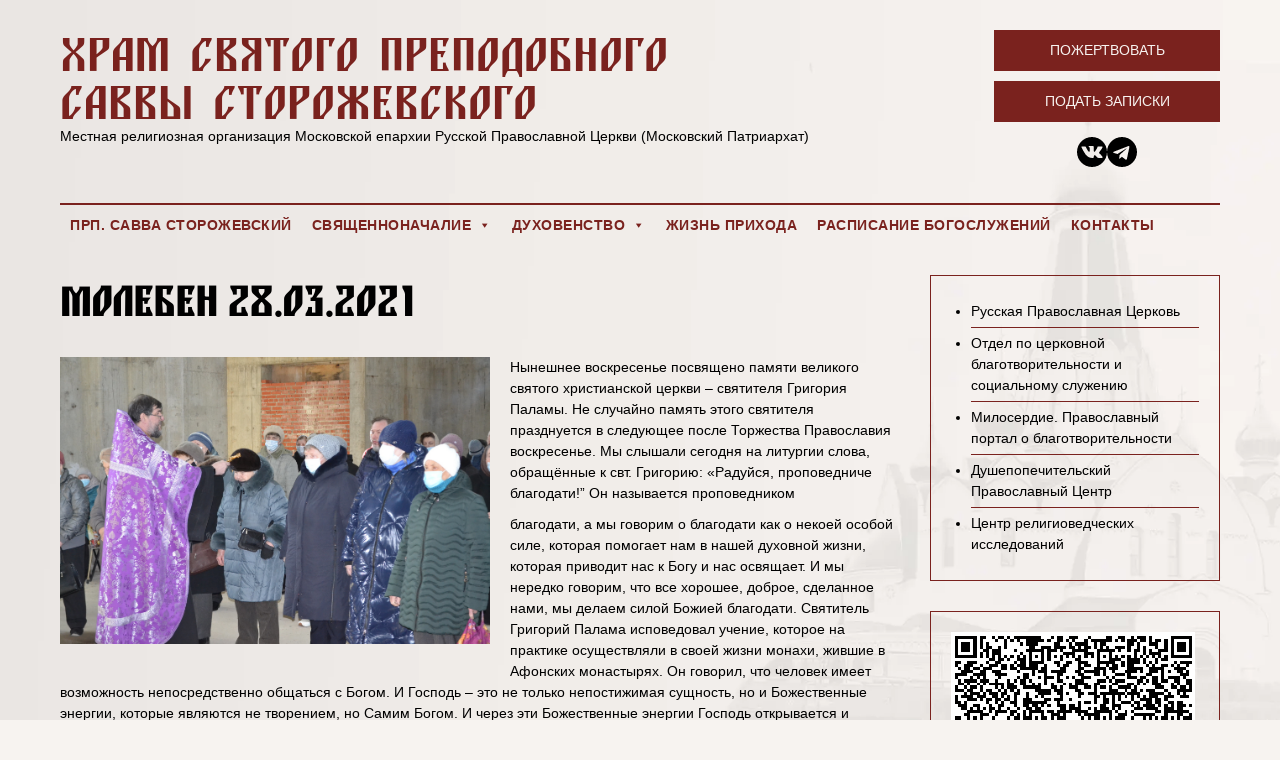

--- FILE ---
content_type: text/html; charset=UTF-8
request_url: https://xn----7sbbia0d0al5a2e.xn--p1ai/novosti/moleben-28-03-2021/
body_size: 10467
content:
<!doctype html>
<html lang="ru-RU">

<head>
	<meta charset="UTF-8" />
	<meta name="viewport" content="width=device-width, initial-scale=1" />
	<link rel="profile" href="https://gmpg.org/xfn/11" />
	<title>Молебен 28.03.2021 &#8211; Храм святого преподобного Саввы Сторожевского</title>
	<meta name='robots' content='max-image-preview:large' />
<link rel="alternate" title="oEmbed (JSON)" type="application/json+oembed" href="https://xn----7sbbia0d0al5a2e.xn--p1ai/wp-json/oembed/1.0/embed?url=https%3A%2F%2Fxn----7sbbia0d0al5a2e.xn--p1ai%2Fnovosti%2Fmoleben-28-03-2021%2F" />
<link rel="alternate" title="oEmbed (XML)" type="text/xml+oembed" href="https://xn----7sbbia0d0al5a2e.xn--p1ai/wp-json/oembed/1.0/embed?url=https%3A%2F%2Fxn----7sbbia0d0al5a2e.xn--p1ai%2Fnovosti%2Fmoleben-28-03-2021%2F&#038;format=xml" />
<style id='wp-img-auto-sizes-contain-inline-css' type='text/css'>
img:is([sizes=auto i],[sizes^="auto," i]){contain-intrinsic-size:3000px 1500px}
/*# sourceURL=wp-img-auto-sizes-contain-inline-css */
</style>
<style id='wp-emoji-styles-inline-css' type='text/css'>

	img.wp-smiley, img.emoji {
		display: inline !important;
		border: none !important;
		box-shadow: none !important;
		height: 1em !important;
		width: 1em !important;
		margin: 0 0.07em !important;
		vertical-align: -0.1em !important;
		background: none !important;
		padding: 0 !important;
	}
/*# sourceURL=wp-emoji-styles-inline-css */
</style>
<style id='wp-block-library-inline-css' type='text/css'>
:root{--wp-block-synced-color:#7a00df;--wp-block-synced-color--rgb:122,0,223;--wp-bound-block-color:var(--wp-block-synced-color);--wp-editor-canvas-background:#ddd;--wp-admin-theme-color:#007cba;--wp-admin-theme-color--rgb:0,124,186;--wp-admin-theme-color-darker-10:#006ba1;--wp-admin-theme-color-darker-10--rgb:0,107,160.5;--wp-admin-theme-color-darker-20:#005a87;--wp-admin-theme-color-darker-20--rgb:0,90,135;--wp-admin-border-width-focus:2px}@media (min-resolution:192dpi){:root{--wp-admin-border-width-focus:1.5px}}.wp-element-button{cursor:pointer}:root .has-very-light-gray-background-color{background-color:#eee}:root .has-very-dark-gray-background-color{background-color:#313131}:root .has-very-light-gray-color{color:#eee}:root .has-very-dark-gray-color{color:#313131}:root .has-vivid-green-cyan-to-vivid-cyan-blue-gradient-background{background:linear-gradient(135deg,#00d084,#0693e3)}:root .has-purple-crush-gradient-background{background:linear-gradient(135deg,#34e2e4,#4721fb 50%,#ab1dfe)}:root .has-hazy-dawn-gradient-background{background:linear-gradient(135deg,#faaca8,#dad0ec)}:root .has-subdued-olive-gradient-background{background:linear-gradient(135deg,#fafae1,#67a671)}:root .has-atomic-cream-gradient-background{background:linear-gradient(135deg,#fdd79a,#004a59)}:root .has-nightshade-gradient-background{background:linear-gradient(135deg,#330968,#31cdcf)}:root .has-midnight-gradient-background{background:linear-gradient(135deg,#020381,#2874fc)}:root{--wp--preset--font-size--normal:16px;--wp--preset--font-size--huge:42px}.has-regular-font-size{font-size:1em}.has-larger-font-size{font-size:2.625em}.has-normal-font-size{font-size:var(--wp--preset--font-size--normal)}.has-huge-font-size{font-size:var(--wp--preset--font-size--huge)}.has-text-align-center{text-align:center}.has-text-align-left{text-align:left}.has-text-align-right{text-align:right}.has-fit-text{white-space:nowrap!important}#end-resizable-editor-section{display:none}.aligncenter{clear:both}.items-justified-left{justify-content:flex-start}.items-justified-center{justify-content:center}.items-justified-right{justify-content:flex-end}.items-justified-space-between{justify-content:space-between}.screen-reader-text{border:0;clip-path:inset(50%);height:1px;margin:-1px;overflow:hidden;padding:0;position:absolute;width:1px;word-wrap:normal!important}.screen-reader-text:focus{background-color:#ddd;clip-path:none;color:#444;display:block;font-size:1em;height:auto;left:5px;line-height:normal;padding:15px 23px 14px;text-decoration:none;top:5px;width:auto;z-index:100000}html :where(.has-border-color){border-style:solid}html :where([style*=border-top-color]){border-top-style:solid}html :where([style*=border-right-color]){border-right-style:solid}html :where([style*=border-bottom-color]){border-bottom-style:solid}html :where([style*=border-left-color]){border-left-style:solid}html :where([style*=border-width]){border-style:solid}html :where([style*=border-top-width]){border-top-style:solid}html :where([style*=border-right-width]){border-right-style:solid}html :where([style*=border-bottom-width]){border-bottom-style:solid}html :where([style*=border-left-width]){border-left-style:solid}html :where(img[class*=wp-image-]){height:auto;max-width:100%}:where(figure){margin:0 0 1em}html :where(.is-position-sticky){--wp-admin--admin-bar--position-offset:var(--wp-admin--admin-bar--height,0px)}@media screen and (max-width:600px){html :where(.is-position-sticky){--wp-admin--admin-bar--position-offset:0px}}

/*# sourceURL=wp-block-library-inline-css */
</style><style id='global-styles-inline-css' type='text/css'>
:root{--wp--preset--aspect-ratio--square: 1;--wp--preset--aspect-ratio--4-3: 4/3;--wp--preset--aspect-ratio--3-4: 3/4;--wp--preset--aspect-ratio--3-2: 3/2;--wp--preset--aspect-ratio--2-3: 2/3;--wp--preset--aspect-ratio--16-9: 16/9;--wp--preset--aspect-ratio--9-16: 9/16;--wp--preset--color--black: #000000;--wp--preset--color--cyan-bluish-gray: #abb8c3;--wp--preset--color--white: #ffffff;--wp--preset--color--pale-pink: #f78da7;--wp--preset--color--vivid-red: #cf2e2e;--wp--preset--color--luminous-vivid-orange: #ff6900;--wp--preset--color--luminous-vivid-amber: #fcb900;--wp--preset--color--light-green-cyan: #7bdcb5;--wp--preset--color--vivid-green-cyan: #00d084;--wp--preset--color--pale-cyan-blue: #8ed1fc;--wp--preset--color--vivid-cyan-blue: #0693e3;--wp--preset--color--vivid-purple: #9b51e0;--wp--preset--gradient--vivid-cyan-blue-to-vivid-purple: linear-gradient(135deg,rgb(6,147,227) 0%,rgb(155,81,224) 100%);--wp--preset--gradient--light-green-cyan-to-vivid-green-cyan: linear-gradient(135deg,rgb(122,220,180) 0%,rgb(0,208,130) 100%);--wp--preset--gradient--luminous-vivid-amber-to-luminous-vivid-orange: linear-gradient(135deg,rgb(252,185,0) 0%,rgb(255,105,0) 100%);--wp--preset--gradient--luminous-vivid-orange-to-vivid-red: linear-gradient(135deg,rgb(255,105,0) 0%,rgb(207,46,46) 100%);--wp--preset--gradient--very-light-gray-to-cyan-bluish-gray: linear-gradient(135deg,rgb(238,238,238) 0%,rgb(169,184,195) 100%);--wp--preset--gradient--cool-to-warm-spectrum: linear-gradient(135deg,rgb(74,234,220) 0%,rgb(151,120,209) 20%,rgb(207,42,186) 40%,rgb(238,44,130) 60%,rgb(251,105,98) 80%,rgb(254,248,76) 100%);--wp--preset--gradient--blush-light-purple: linear-gradient(135deg,rgb(255,206,236) 0%,rgb(152,150,240) 100%);--wp--preset--gradient--blush-bordeaux: linear-gradient(135deg,rgb(254,205,165) 0%,rgb(254,45,45) 50%,rgb(107,0,62) 100%);--wp--preset--gradient--luminous-dusk: linear-gradient(135deg,rgb(255,203,112) 0%,rgb(199,81,192) 50%,rgb(65,88,208) 100%);--wp--preset--gradient--pale-ocean: linear-gradient(135deg,rgb(255,245,203) 0%,rgb(182,227,212) 50%,rgb(51,167,181) 100%);--wp--preset--gradient--electric-grass: linear-gradient(135deg,rgb(202,248,128) 0%,rgb(113,206,126) 100%);--wp--preset--gradient--midnight: linear-gradient(135deg,rgb(2,3,129) 0%,rgb(40,116,252) 100%);--wp--preset--font-size--small: 13px;--wp--preset--font-size--medium: 20px;--wp--preset--font-size--large: 36px;--wp--preset--font-size--x-large: 42px;--wp--preset--spacing--20: 0.44rem;--wp--preset--spacing--30: 0.67rem;--wp--preset--spacing--40: 1rem;--wp--preset--spacing--50: 1.5rem;--wp--preset--spacing--60: 2.25rem;--wp--preset--spacing--70: 3.38rem;--wp--preset--spacing--80: 5.06rem;--wp--preset--shadow--natural: 6px 6px 9px rgba(0, 0, 0, 0.2);--wp--preset--shadow--deep: 12px 12px 50px rgba(0, 0, 0, 0.4);--wp--preset--shadow--sharp: 6px 6px 0px rgba(0, 0, 0, 0.2);--wp--preset--shadow--outlined: 6px 6px 0px -3px rgb(255, 255, 255), 6px 6px rgb(0, 0, 0);--wp--preset--shadow--crisp: 6px 6px 0px rgb(0, 0, 0);}:where(.is-layout-flex){gap: 0.5em;}:where(.is-layout-grid){gap: 0.5em;}body .is-layout-flex{display: flex;}.is-layout-flex{flex-wrap: wrap;align-items: center;}.is-layout-flex > :is(*, div){margin: 0;}body .is-layout-grid{display: grid;}.is-layout-grid > :is(*, div){margin: 0;}:where(.wp-block-columns.is-layout-flex){gap: 2em;}:where(.wp-block-columns.is-layout-grid){gap: 2em;}:where(.wp-block-post-template.is-layout-flex){gap: 1.25em;}:where(.wp-block-post-template.is-layout-grid){gap: 1.25em;}.has-black-color{color: var(--wp--preset--color--black) !important;}.has-cyan-bluish-gray-color{color: var(--wp--preset--color--cyan-bluish-gray) !important;}.has-white-color{color: var(--wp--preset--color--white) !important;}.has-pale-pink-color{color: var(--wp--preset--color--pale-pink) !important;}.has-vivid-red-color{color: var(--wp--preset--color--vivid-red) !important;}.has-luminous-vivid-orange-color{color: var(--wp--preset--color--luminous-vivid-orange) !important;}.has-luminous-vivid-amber-color{color: var(--wp--preset--color--luminous-vivid-amber) !important;}.has-light-green-cyan-color{color: var(--wp--preset--color--light-green-cyan) !important;}.has-vivid-green-cyan-color{color: var(--wp--preset--color--vivid-green-cyan) !important;}.has-pale-cyan-blue-color{color: var(--wp--preset--color--pale-cyan-blue) !important;}.has-vivid-cyan-blue-color{color: var(--wp--preset--color--vivid-cyan-blue) !important;}.has-vivid-purple-color{color: var(--wp--preset--color--vivid-purple) !important;}.has-black-background-color{background-color: var(--wp--preset--color--black) !important;}.has-cyan-bluish-gray-background-color{background-color: var(--wp--preset--color--cyan-bluish-gray) !important;}.has-white-background-color{background-color: var(--wp--preset--color--white) !important;}.has-pale-pink-background-color{background-color: var(--wp--preset--color--pale-pink) !important;}.has-vivid-red-background-color{background-color: var(--wp--preset--color--vivid-red) !important;}.has-luminous-vivid-orange-background-color{background-color: var(--wp--preset--color--luminous-vivid-orange) !important;}.has-luminous-vivid-amber-background-color{background-color: var(--wp--preset--color--luminous-vivid-amber) !important;}.has-light-green-cyan-background-color{background-color: var(--wp--preset--color--light-green-cyan) !important;}.has-vivid-green-cyan-background-color{background-color: var(--wp--preset--color--vivid-green-cyan) !important;}.has-pale-cyan-blue-background-color{background-color: var(--wp--preset--color--pale-cyan-blue) !important;}.has-vivid-cyan-blue-background-color{background-color: var(--wp--preset--color--vivid-cyan-blue) !important;}.has-vivid-purple-background-color{background-color: var(--wp--preset--color--vivid-purple) !important;}.has-black-border-color{border-color: var(--wp--preset--color--black) !important;}.has-cyan-bluish-gray-border-color{border-color: var(--wp--preset--color--cyan-bluish-gray) !important;}.has-white-border-color{border-color: var(--wp--preset--color--white) !important;}.has-pale-pink-border-color{border-color: var(--wp--preset--color--pale-pink) !important;}.has-vivid-red-border-color{border-color: var(--wp--preset--color--vivid-red) !important;}.has-luminous-vivid-orange-border-color{border-color: var(--wp--preset--color--luminous-vivid-orange) !important;}.has-luminous-vivid-amber-border-color{border-color: var(--wp--preset--color--luminous-vivid-amber) !important;}.has-light-green-cyan-border-color{border-color: var(--wp--preset--color--light-green-cyan) !important;}.has-vivid-green-cyan-border-color{border-color: var(--wp--preset--color--vivid-green-cyan) !important;}.has-pale-cyan-blue-border-color{border-color: var(--wp--preset--color--pale-cyan-blue) !important;}.has-vivid-cyan-blue-border-color{border-color: var(--wp--preset--color--vivid-cyan-blue) !important;}.has-vivid-purple-border-color{border-color: var(--wp--preset--color--vivid-purple) !important;}.has-vivid-cyan-blue-to-vivid-purple-gradient-background{background: var(--wp--preset--gradient--vivid-cyan-blue-to-vivid-purple) !important;}.has-light-green-cyan-to-vivid-green-cyan-gradient-background{background: var(--wp--preset--gradient--light-green-cyan-to-vivid-green-cyan) !important;}.has-luminous-vivid-amber-to-luminous-vivid-orange-gradient-background{background: var(--wp--preset--gradient--luminous-vivid-amber-to-luminous-vivid-orange) !important;}.has-luminous-vivid-orange-to-vivid-red-gradient-background{background: var(--wp--preset--gradient--luminous-vivid-orange-to-vivid-red) !important;}.has-very-light-gray-to-cyan-bluish-gray-gradient-background{background: var(--wp--preset--gradient--very-light-gray-to-cyan-bluish-gray) !important;}.has-cool-to-warm-spectrum-gradient-background{background: var(--wp--preset--gradient--cool-to-warm-spectrum) !important;}.has-blush-light-purple-gradient-background{background: var(--wp--preset--gradient--blush-light-purple) !important;}.has-blush-bordeaux-gradient-background{background: var(--wp--preset--gradient--blush-bordeaux) !important;}.has-luminous-dusk-gradient-background{background: var(--wp--preset--gradient--luminous-dusk) !important;}.has-pale-ocean-gradient-background{background: var(--wp--preset--gradient--pale-ocean) !important;}.has-electric-grass-gradient-background{background: var(--wp--preset--gradient--electric-grass) !important;}.has-midnight-gradient-background{background: var(--wp--preset--gradient--midnight) !important;}.has-small-font-size{font-size: var(--wp--preset--font-size--small) !important;}.has-medium-font-size{font-size: var(--wp--preset--font-size--medium) !important;}.has-large-font-size{font-size: var(--wp--preset--font-size--large) !important;}.has-x-large-font-size{font-size: var(--wp--preset--font-size--x-large) !important;}
/*# sourceURL=global-styles-inline-css */
</style>

<style id='classic-theme-styles-inline-css' type='text/css'>
/*! This file is auto-generated */
.wp-block-button__link{color:#fff;background-color:#32373c;border-radius:9999px;box-shadow:none;text-decoration:none;padding:calc(.667em + 2px) calc(1.333em + 2px);font-size:1.125em}.wp-block-file__button{background:#32373c;color:#fff;text-decoration:none}
/*# sourceURL=/wp-includes/css/classic-themes.min.css */
</style>
<link rel='stylesheet' id='megamenu-css' href='https://xn----7sbbia0d0al5a2e.xn--p1ai/wp-content/uploads/maxmegamenu/style.css?ver=e275cd' type='text/css' media='all' />
<link rel='stylesheet' id='dashicons-css' href='https://xn----7sbbia0d0al5a2e.xn--p1ai/wp-includes/css/dashicons.min.css?ver=6.9' type='text/css' media='all' />
<link rel='stylesheet' id='pdfp-public-css' href='https://xn----7sbbia0d0al5a2e.xn--p1ai/wp-content/plugins/pdf-poster/dist/public.css?ver=2.1.16' type='text/css' media='all' />
<link rel='stylesheet' id='style-css' href='https://xn----7sbbia0d0al5a2e.xn--p1ai/wp-content/themes/hram/style.css?ver=6.9' type='text/css' media='all' />
<link rel='stylesheet' id='template-css' href='https://xn----7sbbia0d0al5a2e.xn--p1ai/wp-content/themes/hram/css/template.css?ver=6.9' type='text/css' media='all' />
<link rel='stylesheet' id='slick-css' href='https://xn----7sbbia0d0al5a2e.xn--p1ai/wp-content/themes/hram/css/slick.css?ver=6.9' type='text/css' media='all' />
<script type="text/javascript" src="https://xn----7sbbia0d0al5a2e.xn--p1ai/wp-content/plugins/wp-yandex-metrika/assets/YmEc.min.js?ver=1.2.0" id="wp-yandex-metrika_YmEc-js"></script>
<script type="text/javascript" id="wp-yandex-metrika_YmEc-js-after">
/* <![CDATA[ */
window.tmpwpym={datalayername:'dataLayer',counters:JSON.parse('[{"number":"44091329","webvisor":"1"}]'),targets:JSON.parse('[]')};
//# sourceURL=wp-yandex-metrika_YmEc-js-after
/* ]]> */
</script>
<script type="text/javascript" src="https://xn----7sbbia0d0al5a2e.xn--p1ai/wp-includes/js/jquery/jquery.min.js?ver=3.7.1" id="jquery-core-js"></script>
<script type="text/javascript" src="https://xn----7sbbia0d0al5a2e.xn--p1ai/wp-includes/js/jquery/jquery-migrate.min.js?ver=3.4.1" id="jquery-migrate-js"></script>
<script type="text/javascript" src="https://xn----7sbbia0d0al5a2e.xn--p1ai/wp-content/plugins/wp-yandex-metrika/assets/frontend.min.js?ver=1.2.0" id="wp-yandex-metrika_frontend-js"></script>
<link rel="https://api.w.org/" href="https://xn----7sbbia0d0al5a2e.xn--p1ai/wp-json/" /><link rel="alternate" title="JSON" type="application/json" href="https://xn----7sbbia0d0al5a2e.xn--p1ai/wp-json/wp/v2/posts/1436" /><link rel="canonical" href="https://xn----7sbbia0d0al5a2e.xn--p1ai/novosti/moleben-28-03-2021/" />
<link rel='shortlink' href='https://xn----7sbbia0d0al5a2e.xn--p1ai/?p=1436' />
        <style>
                    </style>
        <meta name="verification" content="f612c7d25f5690ad41496fcfdbf8d1" /><link rel="apple-touch-icon" sizes="57x57" href="/apple-icon-57x57.png">
<link rel="apple-touch-icon" sizes="60x60" href="/apple-icon-60x60.png">
<link rel="apple-touch-icon" sizes="72x72" href="/apple-icon-72x72.png">
<link rel="apple-touch-icon" sizes="76x76" href="/apple-icon-76x76.png">
<link rel="apple-touch-icon" sizes="114x114" href="/apple-icon-114x114.png">
<link rel="apple-touch-icon" sizes="120x120" href="/apple-icon-120x120.png">
<link rel="apple-touch-icon" sizes="144x144" href="/apple-icon-144x144.png">
<link rel="apple-touch-icon" sizes="152x152" href="/apple-icon-152x152.png">
<link rel="apple-touch-icon" sizes="180x180" href="/apple-icon-180x180.png">
<link rel="icon" type="image/png" sizes="192x192"  href="/android-icon-192x192.png">
<link rel="icon" type="image/png" sizes="32x32" href="/favicon-32x32.png">
<link rel="icon" type="image/png" sizes="96x96" href="/favicon-96x96.png">
<link rel="icon" type="image/png" sizes="16x16" href="/favicon-16x16.png">
<link rel="manifest" href="/manifest.json">
<meta name="msapplication-TileColor" content="#ffffff">
<meta name="msapplication-TileImage" content="/ms-icon-144x144.png">
<meta name="theme-color" content="#ffffff">        <!-- Yandex.Metrica counter -->
        <script type="text/javascript">
            (function (m, e, t, r, i, k, a) {
                m[i] = m[i] || function () {
                    (m[i].a = m[i].a || []).push(arguments)
                };
                m[i].l = 1 * new Date();
                k = e.createElement(t), a = e.getElementsByTagName(t)[0], k.async = 1, k.src = r, a.parentNode.insertBefore(k, a)
            })

            (window, document, "script", "https://mc.yandex.ru/metrika/tag.js", "ym");

            ym("44091329", "init", {
                clickmap: true,
                trackLinks: true,
                accurateTrackBounce: true,
                webvisor: true,
                ecommerce: "dataLayer",
                params: {
                    __ym: {
                        "ymCmsPlugin": {
                            "cms": "wordpress",
                            "cmsVersion":"6.9",
                            "pluginVersion": "1.2.0",
                            "ymCmsRip": "1545844249"
                        }
                    }
                }
            });
        </script>
        <!-- /Yandex.Metrica counter -->
        <style type="text/css">/** Mega Menu CSS: fs **/</style>
<style id="wpforms-css-vars-root">
				:root {
					--wpforms-field-border-radius: 3px;
--wpforms-field-background-color: #ffffff;
--wpforms-field-border-color: rgba( 0, 0, 0, 0.25 );
--wpforms-field-text-color: rgba( 0, 0, 0, 0.7 );
--wpforms-label-color: rgba( 0, 0, 0, 0.85 );
--wpforms-label-sublabel-color: rgba( 0, 0, 0, 0.55 );
--wpforms-label-error-color: #d63637;
--wpforms-button-border-radius: 3px;
--wpforms-button-background-color: #066aab;
--wpforms-button-text-color: #ffffff;
--wpforms-field-size-input-height: 43px;
--wpforms-field-size-input-spacing: 15px;
--wpforms-field-size-font-size: 16px;
--wpforms-field-size-line-height: 19px;
--wpforms-field-size-padding-h: 14px;
--wpforms-field-size-checkbox-size: 16px;
--wpforms-field-size-sublabel-spacing: 5px;
--wpforms-field-size-icon-size: 1;
--wpforms-label-size-font-size: 16px;
--wpforms-label-size-line-height: 19px;
--wpforms-label-size-sublabel-font-size: 14px;
--wpforms-label-size-sublabel-line-height: 17px;
--wpforms-button-size-font-size: 17px;
--wpforms-button-size-height: 41px;
--wpforms-button-size-padding-h: 15px;
--wpforms-button-size-margin-top: 10px;

				}
			</style>	<link rel="preload" href="https://xn----7sbbia0d0al5a2e.xn--p1ai/wp-content/themes/hram/css/fonts/blagovest.ttf" as="font" type="font/ttf" crossorigin>
</head>

<body class="wp-singular post-template-default single single-post postid-1436 single-format-standard wp-theme-hram mega-menu-main-menu">

<div class="container">
	<header>
		
		<div>
			<div class="logo"><a href="https://xn----7sbbia0d0al5a2e.xn--p1ai">Храм святого преподобного Саввы Сторожевского</a></div>
			<div>Местная религиозная организация Московской епархии Русской Православной Церкви (Московский Патриархат)</div>
		</div>
		<div class="header_buttons">
			<a href="https://xn----7sbbia0d0al5a2e.xn--p1ai/pojertvovania" class="button">Пожертвовать</a>
			<a href="https://xn----7sbbia0d0al5a2e.xn--p1ai/zakazat-treby" class="button">Подать записки</a>
			 
				<div class="header_socials">
					<a href="https://vk.com/hramsavvy" target="_blank"><svg fill="#000000" version="1.1" id="Capa_1" xmlns="http://www.w3.org/2000/svg" xmlns:xlink="http://www.w3.org/1999/xlink" width="30px" height="30px" viewBox="0 0 97.75 97.75" xml:space="preserve"><g>
						<path d="M48.875,0C21.883,0,0,21.882,0,48.875S21.883,97.75,48.875,97.75S97.75,75.868,97.75,48.875S75.867,0,48.875,0z
							M73.667,54.161c2.278,2.225,4.688,4.319,6.733,6.774c0.906,1.086,1.76,2.209,2.41,3.472c0.928,1.801,0.09,3.776-1.522,3.883
							l-10.013-0.002c-2.586,0.214-4.644-0.829-6.379-2.597c-1.385-1.409-2.67-2.914-4.004-4.371c-0.545-0.598-1.119-1.161-1.803-1.604
							c-1.365-0.888-2.551-0.616-3.333,0.81c-0.797,1.451-0.979,3.059-1.055,4.674c-0.109,2.361-0.821,2.978-3.19,3.089
							c-5.062,0.237-9.865-0.531-14.329-3.083c-3.938-2.251-6.986-5.428-9.642-9.025c-5.172-7.012-9.133-14.708-12.692-22.625
							c-0.801-1.783-0.215-2.737,1.752-2.774c3.268-0.063,6.536-0.055,9.804-0.003c1.33,0.021,2.21,0.782,2.721,2.037
							c1.766,4.345,3.931,8.479,6.644,12.313c0.723,1.021,1.461,2.039,2.512,2.76c1.16,0.796,2.044,0.533,2.591-0.762
							c0.35-0.823,0.501-1.703,0.577-2.585c0.26-3.021,0.291-6.041-0.159-9.05c-0.28-1.883-1.339-3.099-3.216-3.455
							c-0.956-0.181-0.816-0.535-0.351-1.081c0.807-0.944,1.563-1.528,3.074-1.528l11.313-0.002c1.783,0.35,2.183,1.15,2.425,2.946
							l0.01,12.572c-0.021,0.695,0.349,2.755,1.597,3.21c1,0.33,1.66-0.472,2.258-1.105c2.713-2.879,4.646-6.277,6.377-9.794
							c0.764-1.551,1.423-3.156,2.063-4.764c0.476-1.189,1.216-1.774,2.558-1.754l10.894,0.013c0.321,0,0.647,0.003,0.965,0.058
							c1.836,0.314,2.339,1.104,1.771,2.895c-0.894,2.814-2.631,5.158-4.329,7.508c-1.82,2.516-3.761,4.944-5.563,7.471
							C71.48,50.992,71.611,52.155,73.667,54.161z"/>
					</g></svg></a>
					<a href="https://t.me/XPAMCABBbl" target="_blank"><svg fill="#000000" width="30px" height="30px" viewBox="0 0 24 24" xmlns="http://www.w3.org/2000/svg"><path d="m12 0c-6.627 0-12 5.373-12 12s5.373 12 12 12 12-5.373 12-12c0-6.627-5.373-12-12-12zm5.894 8.221-1.97 9.28c-.145.658-.537.818-1.084.508l-3-2.21-1.446 1.394c-.14.18-.357.295-.6.295-.002 0-.003 0-.005 0l.213-3.054 5.56-5.022c.24-.213-.054-.334-.373-.121l-6.869 4.326-2.96-.924c-.64-.203-.658-.64.135-.954l11.566-4.458c.538-.196 1.006.128.832.941z"/></svg></a>
				</div>
					</div>
	</header>
	 
		<div id="mega-menu-wrap-main_menu" class="mega-menu-wrap"><div class="mega-menu-toggle"><div class="mega-toggle-blocks-left"></div><div class="mega-toggle-blocks-center"></div><div class="mega-toggle-blocks-right"><div class='mega-toggle-block mega-menu-toggle-animated-block mega-toggle-block-1' id='mega-toggle-block-1'><button aria-label="Toggle Menu" class="mega-toggle-animated mega-toggle-animated-slider" type="button" aria-expanded="false">
                  <span class="mega-toggle-animated-box">
                    <span class="mega-toggle-animated-inner"></span>
                  </span>
                </button></div></div></div><ul id="mega-menu-main_menu" class="mega-menu max-mega-menu mega-menu-horizontal mega-no-js" data-event="hover_intent" data-effect="fade_up" data-effect-speed="200" data-effect-mobile="disabled" data-effect-speed-mobile="0" data-mobile-force-width="body" data-second-click="go" data-document-click="collapse" data-vertical-behaviour="standard" data-breakpoint="768" data-unbind="true" data-mobile-state="collapse_all" data-hover-intent-timeout="300" data-hover-intent-interval="100"><li class='mega-menu-item mega-menu-item-type-post_type mega-menu-item-object-page mega-align-bottom-left mega-menu-flyout mega-menu-item-47' id='mega-menu-item-47'><a class="mega-menu-link" href="https://xn----7sbbia0d0al5a2e.xn--p1ai/prp-savva-storozhevskij/" tabindex="0">Прп. Савва Сторожевский</a></li><li class='mega-menu-item mega-menu-item-type-custom mega-menu-item-object-custom mega-menu-item-has-children mega-align-bottom-left mega-menu-flyout mega-menu-item-48' id='mega-menu-item-48'><a class="mega-menu-link" aria-haspopup="true" aria-expanded="false" tabindex="0">Священноначалие<span class="mega-indicator"></span></a>
<ul class="mega-sub-menu">
<li class='mega-menu-item mega-menu-item-type-post_type mega-menu-item-object-page mega-menu-item-46' id='mega-menu-item-46'><a class="mega-menu-link" href="https://xn----7sbbia0d0al5a2e.xn--p1ai/patriarh/">Патриарх</a></li><li class='mega-menu-item mega-menu-item-type-post_type mega-menu-item-object-page mega-menu-item-45' id='mega-menu-item-45'><a class="mega-menu-link" href="https://xn----7sbbia0d0al5a2e.xn--p1ai/vikarij/">Викарий</a></li><li class='mega-menu-item mega-menu-item-type-post_type mega-menu-item-object-page mega-menu-item-44' id='mega-menu-item-44'><a class="mega-menu-link" href="https://xn----7sbbia0d0al5a2e.xn--p1ai/blagochinnyj/">Благочинный</a></li></ul>
</li><li class='mega-menu-item mega-menu-item-type-custom mega-menu-item-object-custom mega-menu-item-has-children mega-align-bottom-left mega-menu-flyout mega-menu-item-58' id='mega-menu-item-58'><a class="mega-menu-link" href="#" aria-haspopup="true" aria-expanded="false" tabindex="0">Духовенство<span class="mega-indicator"></span></a>
<ul class="mega-sub-menu">
<li class='mega-menu-item mega-menu-item-type-post_type mega-menu-item-object-page mega-menu-item-59' id='mega-menu-item-59'><a class="mega-menu-link" href="https://xn----7sbbia0d0al5a2e.xn--p1ai/nastoyatel/">Настоятель</a></li></ul>
</li><li class='mega-menu-item mega-menu-item-type-taxonomy mega-menu-item-object-category mega-current-post-ancestor mega-current-menu-parent mega-current-post-parent mega-align-bottom-left mega-menu-flyout mega-menu-item-57' id='mega-menu-item-57'><a class="mega-menu-link" href="https://xn----7sbbia0d0al5a2e.xn--p1ai/category/novosti/" tabindex="0">Жизнь прихода</a></li><li class='mega-menu-item mega-menu-item-type-post_type mega-menu-item-object-page mega-align-bottom-left mega-menu-flyout mega-menu-item-61' id='mega-menu-item-61'><a class="mega-menu-link" href="https://xn----7sbbia0d0al5a2e.xn--p1ai/raspisanie-bogosluzhenij/" tabindex="0">Расписание богослужений</a></li><li class='mega-menu-item mega-menu-item-type-post_type mega-menu-item-object-page mega-align-bottom-left mega-menu-flyout mega-menu-item-43' id='mega-menu-item-43'><a class="mega-menu-link" href="https://xn----7sbbia0d0al5a2e.xn--p1ai/kontakty/" tabindex="0">Контакты</a></li></ul></div>		<div class="page_body">
		<main>
		

		


    
                    <div>
                <h1>Молебен 28.03.2021</h1>
                <img width="2047" height="1365" src="https://xn----7sbbia0d0al5a2e.xn--p1ai/wp-content/uploads/2023/09/51084452761_9bc4dc334d_k.jpg" class="attachment-post-thumbnail size-post-thumbnail wp-post-image" alt="" decoding="async" fetchpriority="high" srcset="https://xn----7sbbia0d0al5a2e.xn--p1ai/wp-content/uploads/2023/09/51084452761_9bc4dc334d_k.jpg 2047w, https://xn----7sbbia0d0al5a2e.xn--p1ai/wp-content/uploads/2023/09/51084452761_9bc4dc334d_k-300x200.jpg 300w, https://xn----7sbbia0d0al5a2e.xn--p1ai/wp-content/uploads/2023/09/51084452761_9bc4dc334d_k-1024x683.jpg 1024w, https://xn----7sbbia0d0al5a2e.xn--p1ai/wp-content/uploads/2023/09/51084452761_9bc4dc334d_k-768x512.jpg 768w, https://xn----7sbbia0d0al5a2e.xn--p1ai/wp-content/uploads/2023/09/51084452761_9bc4dc334d_k-1536x1024.jpg 1536w" sizes="(max-width: 2047px) 100vw, 2047px" />                <p>Нынешнее воскресенье посвящено памяти великого святого христианской церкви &#8211; святителя Григория Паламы. Не случайно память этого святителя празднуется в следующее после Торжества Православия воскресенье. Мы слышали сегодня на литургии слова, обращённые к свт. Григорию: «Радуйся, проповедниче благодати!&#8221; Он называется проповедником</p>
<p>благодати, а мы говорим о благодати как о некоей особой силе, которая помогает нам в нашей духовной жизни, которая приводит нас к Богу и нас освящает. И мы нередко говорим, что все хорошее, доброе, сделанное нами, мы делаем силой Божией благодати. Святитель Григорий Палама исповедовал учение, которое на практике осуществляли в своей жизни монахи, жившие в Афонских монастырях. Он говорил, что человек имеет возможность непосредственно общаться с Богом. И Господь – это не только непостижимая сущность, но и Божественные энергии, которые являются не творением, но Самим Богом. И через эти Божественные энергии Господь открывается и становится доступным обычному человеку в молитве и в подвиге христианской жизни. То есть святитель Григорий говорил о том, что человек может напрямую общаться с Богом.Сегодня мы прославляем память святителя Григория. Он выразил в учении опыт афонских монахов, христианских подвижников, которые на протяжении многих столетий угождали Богу и имели непосредственное общение с Источником жизни. И для последующих поколений святитель Григорий стал тем человеком, который помог возрождению веры и христианской жизни.</p>
            </div>
        
                    <div>
                <div class="slider-for">
                                            <div><img src="https://xn----7sbbia0d0al5a2e.xn--p1ai/wp-content/uploads/2023/09/50999529044_9e28ba4314_k.jpg" alt="Молебен 28.03.2021" loading="lazy"></div>
                                            <div><img src="https://xn----7sbbia0d0al5a2e.xn--p1ai/wp-content/uploads/2023/09/51015267965_a02fed98a4_k.jpg" alt="Молебен 28.03.2021" loading="lazy"></div>
                                            <div><img src="https://xn----7sbbia0d0al5a2e.xn--p1ai/wp-content/uploads/2023/09/51015267980_b46be6cadc_k.jpg" alt="Молебен 28.03.2021" loading="lazy"></div>
                                            <div><img src="https://xn----7sbbia0d0al5a2e.xn--p1ai/wp-content/uploads/2023/09/51084452761_9bc4dc334d_k.jpg" alt="Молебен 28.03.2021" loading="lazy"></div>
                                            <div><img src="https://xn----7sbbia0d0al5a2e.xn--p1ai/wp-content/uploads/2023/09/51084452781_ed3a519cac_k.jpg" alt="Молебен 28.03.2021" loading="lazy"></div>
                                            <div><img src="https://xn----7sbbia0d0al5a2e.xn--p1ai/wp-content/uploads/2023/09/51084452931_5b868d7c0c_k.jpg" alt="Молебен 28.03.2021" loading="lazy"></div>
                                    </div>
                <div class="slider-nav">
                                            <div><img src="https://xn----7sbbia0d0al5a2e.xn--p1ai/wp-content/uploads/2023/09/50999529044_9e28ba4314_k.jpg" alt="Молебен 28.03.2021" loading="lazy"></div>
                                            <div><img src="https://xn----7sbbia0d0al5a2e.xn--p1ai/wp-content/uploads/2023/09/51015267965_a02fed98a4_k.jpg" alt="Молебен 28.03.2021" loading="lazy"></div>
                                            <div><img src="https://xn----7sbbia0d0al5a2e.xn--p1ai/wp-content/uploads/2023/09/51015267980_b46be6cadc_k.jpg" alt="Молебен 28.03.2021" loading="lazy"></div>
                                            <div><img src="https://xn----7sbbia0d0al5a2e.xn--p1ai/wp-content/uploads/2023/09/51084452761_9bc4dc334d_k.jpg" alt="Молебен 28.03.2021" loading="lazy"></div>
                                            <div><img src="https://xn----7sbbia0d0al5a2e.xn--p1ai/wp-content/uploads/2023/09/51084452781_ed3a519cac_k.jpg" alt="Молебен 28.03.2021" loading="lazy"></div>
                                            <div><img src="https://xn----7sbbia0d0al5a2e.xn--p1ai/wp-content/uploads/2023/09/51084452931_5b868d7c0c_k.jpg" alt="Молебен 28.03.2021" loading="lazy"></div>
                    				
                </div>
            </div>
        
    
      </main><aside>
			<div id="nav_menu-2" class="widget widget_nav_menu"><div class="menu-sidebar_menu-container"><ul id="menu-sidebar_menu" class="menu"><li id="menu-item-69" class="menu-item menu-item-type-custom menu-item-object-custom menu-item-69"><a target="_blank" href="http://www.patriarchia.ru/">Русская Православная Церковь</a></li>
<li id="menu-item-71" class="menu-item menu-item-type-custom menu-item-object-custom menu-item-71"><a target="_blank" href="https://www.diaconia.ru/">Отдел по церковной благотворительности и социальному служению</a></li>
<li id="menu-item-72" class="menu-item menu-item-type-custom menu-item-object-custom menu-item-72"><a target="_blank" href="https://www.miloserdie.ru/">Милосердие. Православный портал о благотворительности</a></li>
<li id="menu-item-73" class="menu-item menu-item-type-custom menu-item-object-custom menu-item-73"><a target="_blank" href="https://dp-c.ru/">Душепопечительский Православный Центр</a></li>
<li id="menu-item-74" class="menu-item menu-item-type-custom menu-item-object-custom menu-item-74"><a target="_blank" href="https://iriney.ru/">Центр религиоведческих исследований</a></li>
</ul></div></div>
<div id="block-8" class="widget widget_block"><img decoding="async" src="/wp-content/uploads/2023/10/qr-code-new.png" alt="Пожертвовать на строительство храма по QR-коду"/>

<p style="text-align: center">Вы можете помочь достроить храм, оставив пожертвование по QR коду, <br>
<strong>указав в назначении платежа «Пожертвование» и сумму </strong><br>
или заказав требы</p>

<a href="/zakazat-treby" class="button">Заказать требы</a></div>
		</aside>
  </div>
  
</div>
            <noscript>
                <div>
                    <img src="https://mc.yandex.ru/watch/44091329" style="position:absolute; left:-9999px;" alt=""/>
                </div>
            </noscript>
            <script type="speculationrules">
{"prefetch":[{"source":"document","where":{"and":[{"href_matches":"/*"},{"not":{"href_matches":["/wp-*.php","/wp-admin/*","/wp-content/uploads/*","/wp-content/*","/wp-content/plugins/*","/wp-content/themes/hram/*","/*\\?(.+)"]}},{"not":{"selector_matches":"a[rel~=\"nofollow\"]"}},{"not":{"selector_matches":".no-prefetch, .no-prefetch a"}}]},"eagerness":"conservative"}]}
</script>
<script type="text/javascript" src="https://xn----7sbbia0d0al5a2e.xn--p1ai/wp-content/plugins/wp-yandex-metrika/assets/wpforms.min.js?ver=1.2.0" id="wp-yandex-metrika_wpforms-js"></script>
<script type="text/javascript" src="https://xn----7sbbia0d0al5a2e.xn--p1ai/wp-content/themes/hram/zapiski/robokassa/main.js?ver=6.9" id="rb_zap_robokassa-js"></script>
<script type="text/javascript" src="https://xn----7sbbia0d0al5a2e.xn--p1ai/wp-content/themes/hram/js/slick.min.js?ver=6.9" id="slick-js"></script>
<script type="text/javascript" src="https://xn----7sbbia0d0al5a2e.xn--p1ai/wp-content/themes/hram/js/simpleeqh.js?ver=6.9" id="simpleeqh-js"></script>
<script type="text/javascript" src="https://xn----7sbbia0d0al5a2e.xn--p1ai/wp-content/themes/hram/js/functions.js?ver=6.9" id="functions-js"></script>
<script type="text/javascript" src="https://xn----7sbbia0d0al5a2e.xn--p1ai/wp-includes/js/hoverIntent.min.js?ver=1.10.2" id="hoverIntent-js"></script>
<script type="text/javascript" id="megamenu-js-extra">
/* <![CDATA[ */
var megamenu = {"timeout":"300","interval":"100"};
//# sourceURL=megamenu-js-extra
/* ]]> */
</script>
<script type="text/javascript" src="https://xn----7sbbia0d0al5a2e.xn--p1ai/wp-content/plugins/megamenu/js/maxmegamenu.js?ver=3.2.4" id="megamenu-js"></script>
<script id="wp-emoji-settings" type="application/json">
{"baseUrl":"https://s.w.org/images/core/emoji/17.0.2/72x72/","ext":".png","svgUrl":"https://s.w.org/images/core/emoji/17.0.2/svg/","svgExt":".svg","source":{"concatemoji":"https://xn----7sbbia0d0al5a2e.xn--p1ai/wp-includes/js/wp-emoji-release.min.js?ver=6.9"}}
</script>
<script type="module">
/* <![CDATA[ */
/*! This file is auto-generated */
const a=JSON.parse(document.getElementById("wp-emoji-settings").textContent),o=(window._wpemojiSettings=a,"wpEmojiSettingsSupports"),s=["flag","emoji"];function i(e){try{var t={supportTests:e,timestamp:(new Date).valueOf()};sessionStorage.setItem(o,JSON.stringify(t))}catch(e){}}function c(e,t,n){e.clearRect(0,0,e.canvas.width,e.canvas.height),e.fillText(t,0,0);t=new Uint32Array(e.getImageData(0,0,e.canvas.width,e.canvas.height).data);e.clearRect(0,0,e.canvas.width,e.canvas.height),e.fillText(n,0,0);const a=new Uint32Array(e.getImageData(0,0,e.canvas.width,e.canvas.height).data);return t.every((e,t)=>e===a[t])}function p(e,t){e.clearRect(0,0,e.canvas.width,e.canvas.height),e.fillText(t,0,0);var n=e.getImageData(16,16,1,1);for(let e=0;e<n.data.length;e++)if(0!==n.data[e])return!1;return!0}function u(e,t,n,a){switch(t){case"flag":return n(e,"\ud83c\udff3\ufe0f\u200d\u26a7\ufe0f","\ud83c\udff3\ufe0f\u200b\u26a7\ufe0f")?!1:!n(e,"\ud83c\udde8\ud83c\uddf6","\ud83c\udde8\u200b\ud83c\uddf6")&&!n(e,"\ud83c\udff4\udb40\udc67\udb40\udc62\udb40\udc65\udb40\udc6e\udb40\udc67\udb40\udc7f","\ud83c\udff4\u200b\udb40\udc67\u200b\udb40\udc62\u200b\udb40\udc65\u200b\udb40\udc6e\u200b\udb40\udc67\u200b\udb40\udc7f");case"emoji":return!a(e,"\ud83e\u1fac8")}return!1}function f(e,t,n,a){let r;const o=(r="undefined"!=typeof WorkerGlobalScope&&self instanceof WorkerGlobalScope?new OffscreenCanvas(300,150):document.createElement("canvas")).getContext("2d",{willReadFrequently:!0}),s=(o.textBaseline="top",o.font="600 32px Arial",{});return e.forEach(e=>{s[e]=t(o,e,n,a)}),s}function r(e){var t=document.createElement("script");t.src=e,t.defer=!0,document.head.appendChild(t)}a.supports={everything:!0,everythingExceptFlag:!0},new Promise(t=>{let n=function(){try{var e=JSON.parse(sessionStorage.getItem(o));if("object"==typeof e&&"number"==typeof e.timestamp&&(new Date).valueOf()<e.timestamp+604800&&"object"==typeof e.supportTests)return e.supportTests}catch(e){}return null}();if(!n){if("undefined"!=typeof Worker&&"undefined"!=typeof OffscreenCanvas&&"undefined"!=typeof URL&&URL.createObjectURL&&"undefined"!=typeof Blob)try{var e="postMessage("+f.toString()+"("+[JSON.stringify(s),u.toString(),c.toString(),p.toString()].join(",")+"));",a=new Blob([e],{type:"text/javascript"});const r=new Worker(URL.createObjectURL(a),{name:"wpTestEmojiSupports"});return void(r.onmessage=e=>{i(n=e.data),r.terminate(),t(n)})}catch(e){}i(n=f(s,u,c,p))}t(n)}).then(e=>{for(const n in e)a.supports[n]=e[n],a.supports.everything=a.supports.everything&&a.supports[n],"flag"!==n&&(a.supports.everythingExceptFlag=a.supports.everythingExceptFlag&&a.supports[n]);var t;a.supports.everythingExceptFlag=a.supports.everythingExceptFlag&&!a.supports.flag,a.supports.everything||((t=a.source||{}).concatemoji?r(t.concatemoji):t.wpemoji&&t.twemoji&&(r(t.twemoji),r(t.wpemoji)))});
//# sourceURL=https://xn----7sbbia0d0al5a2e.xn--p1ai/wp-includes/js/wp-emoji-loader.min.js
/* ]]> */
</script>
</body>

<!-- Yandex.Metrika counter -->
<script type="text/javascript" >
   (function(m,e,t,r,i,k,a){m[i]=m[i]||function(){(m[i].a=m[i].a||[]).push(arguments)};
   m[i].l=1*new Date();
   for (var j = 0; j < document.scripts.length; j++) {if (document.scripts[j].src === r) { return; }}
   k=e.createElement(t),a=e.getElementsByTagName(t)[0],k.async=1,k.src=r,a.parentNode.insertBefore(k,a)})
   (window, document, "script", "https://mc.yandex.ru/metrika/tag.js", "ym");

   ym(44091329, "init", {
        clickmap:true,
        trackLinks:true,
        accurateTrackBounce:true
   });
</script>
<noscript><div><img src="https://mc.yandex.ru/watch/44091329" style="position:absolute; left:-9999px;" alt="" /></div></noscript>
<!-- /Yandex.Metrika counter -->
</html>


--- FILE ---
content_type: text/css
request_url: https://xn----7sbbia0d0al5a2e.xn--p1ai/wp-content/themes/hram/style.css?ver=6.9
body_size: -62
content:
@charset "UTF-8";
/*
Theme Name: Hram

*/

--- FILE ---
content_type: text/css
request_url: https://xn----7sbbia0d0al5a2e.xn--p1ai/wp-content/themes/hram/css/template.css?ver=6.9
body_size: 1571
content:
@font-face {
  font-family: "Blagovest";
  src: local("Blagovest"), url("./fonts/blagovest.ttf") format("truetype");
}
html, body {
  margin: 0;
  padding: 0;
  font-weight: 300;
  font-size: 14px;
  line-height: 1.5;
  font-family: Arial, Helvetica, sans-serif;
  color: #000;
}

body {
  background: #f7f3f0 url(./img/bg.webp) right bottom/cover fixed no-repeat;
}

* {
  box-sizing: border-box;
}

p {
  margin: 0 0 10px;
}
p a {
  color: #7a221e;
  text-decoration: none;
}
p a:hover, p a:focus {
  text-decoration: underline;
}

a {
  color: inherit;
  text-decoration: none;
}
a:hover, a:focus {
  color: #7a221e;
}

img {
  max-width: 100%;
  height: auto;
}
img.alignleft {
  float: left;
  margin: 0 20px 20px 0;
}
img.alignright {
  float: right;
  margin: 0 0 20px 20px;
}

ul {
  margin: 0;
  padding: 0 0 0 20px;
}
ul li::marker {
  color: #7a221e;
  font-size: 18px;
}

label {
  display: block;
}

[type=text], [type=email], [type=number], select {
  border: 1px solid #7a221e;
  padding: 7px 10px;
  margin-bottom: 10px;
  width: 100%;
}

button, .button, [type=submit] {
  display: block;
  max-width: 300px;
  background-color: #7a221e;
  color: #f7f3f0;
  text-align: center;
  text-transform: uppercase;
  text-decoration: none;
  margin-bottom: 10px;
  padding: 10px 20px;
  box-shadow: none;
  border: none;
}
button:hover, button:focus, .button:hover, .button:focus, [type=submit]:hover, [type=submit]:focus {
  opacity: 0.75;
  color: #f7f3f0;
}

h1, h2, h3, h4 {
  font-family: "Blagovest";
  font-weight: 700;
}

h1 {
  font-size: 2.5rem;
  margin: 0 0 30px;
}

h2 {
  font-size: 2em;
  margin: 0 0 20px;
}

h3 {
  font-size: 1.5em;
  margin: 0 0 10px;
}

h4 {
  font-size: 1.1em;
  margin: 0 0 10px;
}

table {
  width: 100%;
  border: none;
  border-collapse: collapse;
}
table th {
  font-family: "Blagovest";
}
table td, table th {
  border: none;
  border-bottom: 1px solid #000;
  padding: 10px;
}
table tr:first-child td, table tr:first-child th {
  border-top: 1px solid #000;
}

.container {
  max-width: 1200px;
  padding: 0 20px;
  margin: auto;
}

.grid-2 {
  display: grid;
  grid-template-columns: repeat(2, 1fr);
  grid-gap: 15px;
}
.grid-2 img {
  width: 100%;
}

.grid-3 {
  display: grid;
  grid-template-columns: repeat(3, 1fr);
  grid-gap: 15px;
}
@media (max-width: 767px) {
  .grid-3 {
    grid-template-columns: repeat(2, 1fr);
  }
}
.grid-3 img {
  width: 100%;
}

header {
  padding: 30px 0;
  border-bottom: 2px solid #7a221e;
  display: grid;
  grid-template-columns: 4fr 1fr;
  grid-gap: 30px;
}
header .header_socials {
  display: flex;
  grid-gap: 15px;
  justify-content: center;
  margin-top: 15px;
}
@media (max-width: 767px) {
  header {
    grid-template-columns: 100%;
    text-align: center;
    padding-top: 85px;
  }
  header .header_buttons {
    display: grid;
    grid-template-columns: repeat(2, 1fr);
    grid-gap: 15px;
  }
  header .header_buttons a {
    max-width: 100%;
  }
}
header .logo {
  color: #7a221e;
  font-family: "Blagovest";
  font-size: 40px;
  line-height: 1.2;
}
@media (max-width: 960px) {
  header .logo {
    font-size: 34px;
  }
}
@media (max-width: 767px) {
  header .logo {
    font-size: 28px;
  }
}
@media (max-width: 480px) {
  header .logo {
    font-size: 22px;
  }
}
header .header_mobile_menu {
  position: fixed;
  top: 0;
  left: 0;
  width: 100%;
  border-bottom: 1px solid #7a221e;
  z-index: 9999;
  padding: 0 20px;
  display: flex;
  justify-content: space-between;
  background: #f7f3f0;
}

aside .widget {
  border: 1px solid #7a221e;
  padding: 20px;
  margin-bottom: 30px;
}
aside .widget ul li {
  padding: 5px 0;
  border-bottom: 1px solid #7a221e;
}
aside .widget ul li:last-child {
  border-bottom: none;
}
aside .widget a {
  max-width: 100%;
}

.slider-nav {
  margin: 5px -5px;
}
.slider-nav .slick-arrow {
  position: absolute;
  top: 50%;
  background: #000;
  padding: 10px;
  width: 35px;
  height: 35px;
  text-align: center;
  border-radius: 50%;
  margin: 0;
  z-index: 999;
}
.slider-nav .slick-arrow.slick-prev {
  transform: translateY(-50%) rotate(180deg);
  left: -13px;
}
.slider-nav .slick-arrow.slick-next {
  transform: translateY(-50%);
  right: -13px;
}
.slider-nav .slick-slide {
  padding: 5px;
}

.page_body {
  display: grid;
  grid-template-columns: 72% 25%;
  grid-gap: 3%;
  margin: 30px 0;
}
@media (max-width: 767px) {
  .page_body {
    grid-template-columns: 100%;
    grid-gap: 30px;
  }
}

.wp-post-image {
  float: left;
  margin: 0 20px 20px 0;
  max-width: 430px;
}
@media (max-width: 767px) {
  .wp-post-image {
    float: none;
    width: 100%;
    max-width: unset;
  }
}

.articles_grid {
  display: grid;
  grid-template-columns: repeat(2, 1fr);
  grid-gap: 15px;
}
.articles_grid img {
  float: none;
  max-width: 100%;
  margin: 0;
}
@media (max-width: 767px) {
  .articles_grid {
    grid-template-columns: 100%;
  }
}
.articles_list .articles_title {
  margin-top: 50px;
  border-top: 1px solid #7a221e;
  padding-top: 30px;
  margin-bottom: 0;
}
.articles_list .articles_item {
  display: grid;
  grid-template-columns: 1fr 2fr;
  grid-gap: 30px;
  padding: 30px 0;
  border-bottom: 1px solid #7a221e;
}
.articles_list .articles_item img {
  float: none;
  max-width: 100%;
  margin: 0;
}
.articles_list .articles_item .read_more {
  color: #7a221e;
}
.articles_list .articles_item .read_more:hover, .articles_list .articles_item .read_more:focus {
  text-decoration: underline;
}
@media (max-width: 767px) {
  .articles_list .articles_item {
    grid-template-columns: 100%;
  }
}
.articles_more {
  margin-top: 30px;
  text-align: center;
}
.articles_more a {
  margin: auto;
}

.pagination {
  margin-top: 30px;
  text-align: center;
}
.pagination a, .pagination span {
  margin: 0 2px;
}
.pagination a {
  background: none;
  color: #7a221e;
  padding: 7px;
}

.form_group {
  display: grid;
  grid-template-columns: 3fr 2fr;
  grid-gap: 30px;
}
@media (max-width: 767px) {
  .form_group {
    grid-template-columns: 100%;
  }
}
.form_group .wpcf7-list-item {
  display: block;
}
.form_group .form_first_group {
  border-bottom: 1px solid #7a221e;
  margin-bottom: 15px;
  padding-bottom: 5px;
}
.form_group .form_info,
.form_group .form_names {
  border: 1px solid #7a221e;
  padding: 20px;
  margin-bottom: 30px;
  text-align: center;
}
.form_group .form_info p,
.form_group .form_names p {
  margin: 0;
}
.form_group .form_info .form_names_title,
.form_group .form_names .form_names_title {
  margin-bottom: 0;
}
.form_group .form_info .form_names_subtitle,
.form_group .form_names .form_names_subtitle {
  margin-bottom: 10px;
}
.form_group .form_info button, .form_group .form_info .button, .form_group .form_info [type=submit],
.form_group .form_names button,
.form_group .form_names .button,
.form_group .form_names [type=submit] {
  width: 100%;
  margin: 0;
  max-width: 100%;
}
.form_group [data-id=group-3] {
  max-height: 300px;
  overflow-y: auto;
}
.form_group .wpcf7-field-group-remove {
  display: none !important;
}
.form_group .wpcf7-field-group .wpcf7-field-group-add {
  display: none !important;
}
.form_group .wpcf7-field-group:last-child .wpcf7-field-group-add {
  display: block !important;
}

.slider-for .slick-slide {
  max-height: 500px;
  overflow: hidden;
  display: flex !important;
  align-items: center;
}

.slider-nav .slick-slide {
  max-height: 144px;
  overflow: hidden;
  display: flex !important;
  align-items: center;
}/*# sourceMappingURL=template.css.map */

.zapiski-list ul {
  list-style: none;
  padding: 0;
}


--- FILE ---
content_type: application/x-javascript
request_url: https://xn----7sbbia0d0al5a2e.xn--p1ai/wp-content/themes/hram/js/simpleeqh.js?ver=6.9
body_size: 32
content:
(function ($) {
  "use strict";
  $.fn.simpleEQH = function () {
    var maxHeight = this.map(function (i, e) {
      return $(e).height();
    }).get();
    return this.height(Math.max.apply(this, maxHeight));
  };
}(jQuery));

--- FILE ---
content_type: application/x-javascript
request_url: https://xn----7sbbia0d0al5a2e.xn--p1ai/wp-content/themes/hram/js/functions.js?ver=6.9
body_size: 2570
content:
(function ($) {

	// Слайдер

	$('.slider-for').slick({
		slidesToShow: 1,
		slidesToScroll: 1,
		arrows: false,
		fade: true,
		asNavFor: '.slider-nav'
	});
	$('.slider-nav').slick({
		asNavFor: '.slider-for',
		focusOnSelect: true,
		dots: false,
		infinite: true,
		speed: 300,
		slidesToShow: 4,
		slidesToScroll: 1,
		arrows: true,
		prevArrow: '<button class="slick-prev slick-arrow slick-disabled" aria-label="Previous" type="button" aria-disabled="true" style=""><svg width="7" height="12" viewBox="0 0 7 12" fill="none" xmlns="http://www.w3.org/2000/svg"><path d="M1.50898 0.192683C1.38545 0.0682927 1.22075 0 1.04636 0C0.871965 0 0.70726 0.0682927 0.586154 0.192683L0.196192 0.585366C-0.058131 0.841463 -0.058131 1.25854 0.196192 1.5122L4.65048 5.99756L0.191348 10.4878C0.0678195 10.6098 0 10.7756 0 10.9512C0 11.1268 0.0678195 11.2927 0.191348 11.4146L0.58131 11.8073C0.704838 11.9317 0.86712 12 1.04151 12C1.21591 12 1.38061 11.9317 1.50172 11.8073L6.81101 6.46341C6.93454 6.33902 7.00236 6.17317 6.99994 5.99756C6.99994 5.82195 6.93212 5.6561 6.81101 5.53171L1.50898 0.192683Z" fill="white"></path></svg></button>',
		nextArrow: '<button class="slick-next slick-arrow" aria-label="Next" type="button" style="" aria-disabled="false"><svg width="7" height="12" viewBox="0 0 7 12" fill="none" xmlns="http://www.w3.org/2000/svg"><path d="M1.50898 0.192683C1.38545 0.0682927 1.22075 0 1.04636 0C0.871965 0 0.70726 0.0682927 0.586154 0.192683L0.196192 0.585366C-0.058131 0.841463 -0.058131 1.25854 0.196192 1.5122L4.65048 5.99756L0.191348 10.4878C0.0678195 10.6098 0 10.7756 0 10.9512C0 11.1268 0.0678195 11.2927 0.191348 11.4146L0.58131 11.8073C0.704838 11.9317 0.86712 12 1.04151 12C1.21591 12 1.38061 11.9317 1.50172 11.8073L6.81101 6.46341C6.93454 6.33902 7.00236 6.17317 6.99994 5.99756C6.99994 5.82195 6.93212 5.6561 6.81101 5.53171L1.50898 0.192683Z" fill="white"></path></svg></button>',
		responsive: [
		  {
			breakpoint: 480,
			settings: {
			  slidesToShow: 2,
			  slidesToScroll: 1,
			}
		  }
		]
	});

	// Платёжная форма

	$('.form_first_group input').on('change', function(){
		var value = $(this).val();
		$('.form_names_title').text(value);
		$('[name="your_summ"]').val('');
		$('.form_names_subtitle').text('');
	})

	$('.form_sec_group:not(.wpcf7cf-hidden) input').on('click', function(){
		if($(this).is(":checked")) {
			var value = $(this).val();
			var text = value.split(' (')[0]
			$('.form_names_subtitle').text('(' + text + ')');
			
			var regExp = /\(([^)]+)\)/;
			var nText = value.match(regExp);
	
			var nArr = nText[1].split(' /');
			nText = nArr[0];
			nText = nText.replace('р.', '');
			
			var fields = $('.form_names input[name^="qw_name"]').filter(function() {
				return this.value.trim() != '';
			}).length;
			
			var multiplier = 1;
			if(fields > 1 && nArr.length > 1) {
				multiplier = fields;
			}
			
			$('[name="your_summ"]').val(nText*multiplier);
		}
	})

	$('.form_names input[name^="qw_name"]').on('change', function(){
		var fields = $('.form_names input[name^="qw_name"]').filter(function() {
			return this.value.trim() != '';
		}).length;

		var value = $('.form_sec_group input:checked').val();

		var regExp = /\(([^)]+)\)/;
		var nText = value.match(regExp);
		
		var nArr = nText[1].split(' /');
		nText = nArr[0];
		nText = nText.replace('р.', '');

		var multiplier = 1;
		if(fields > 1 && nArr.length > 1) {
			multiplier = fields;
		}

		$('[name="your_summ"]').val(nText*multiplier);

	}) ;

	$('.form_third_group input').on('change', function(){
		var checked = $('.form_third_group input:checked').length;
		if (checked) {
			$('[name="your_summ"]').val(checked*50);
		} 		
	})
	

				  
}(jQuery));

document.addEventListener( 'wpcf7mailsent', function( event ) {
	var MD5 = function(d){var r = M(V(Y(X(d),8*d.length)));return r.toLowerCase()};function M(d){for(var _,m="0123456789ABCDEF",f="",r=0;r<d.length;r++)_=d.charCodeAt(r),f+=m.charAt(_>>>4&15)+m.charAt(15&_);return f}function X(d){for(var _=Array(d.length>>2),m=0;m<_.length;m++)_[m]=0;for(m=0;m<8*d.length;m+=8)_[m>>5]|=(255&d.charCodeAt(m/8))<<m%32;return _}function V(d){for(var _="",m=0;m<32*d.length;m+=8)_+=String.fromCharCode(d[m>>5]>>>m%32&255);return _}function Y(d,_){d[_>>5]|=128<<_%32,d[14+(_+64>>>9<<4)]=_;for(var m=1732584193,f=-271733879,r=-1732584194,i=271733878,n=0;n<d.length;n+=16){var h=m,t=f,g=r,e=i;f=md5_ii(f=md5_ii(f=md5_ii(f=md5_ii(f=md5_hh(f=md5_hh(f=md5_hh(f=md5_hh(f=md5_gg(f=md5_gg(f=md5_gg(f=md5_gg(f=md5_ff(f=md5_ff(f=md5_ff(f=md5_ff(f,r=md5_ff(r,i=md5_ff(i,m=md5_ff(m,f,r,i,d[n+0],7,-680876936),f,r,d[n+1],12,-389564586),m,f,d[n+2],17,606105819),i,m,d[n+3],22,-1044525330),r=md5_ff(r,i=md5_ff(i,m=md5_ff(m,f,r,i,d[n+4],7,-176418897),f,r,d[n+5],12,1200080426),m,f,d[n+6],17,-1473231341),i,m,d[n+7],22,-45705983),r=md5_ff(r,i=md5_ff(i,m=md5_ff(m,f,r,i,d[n+8],7,1770035416),f,r,d[n+9],12,-1958414417),m,f,d[n+10],17,-42063),i,m,d[n+11],22,-1990404162),r=md5_ff(r,i=md5_ff(i,m=md5_ff(m,f,r,i,d[n+12],7,1804603682),f,r,d[n+13],12,-40341101),m,f,d[n+14],17,-1502002290),i,m,d[n+15],22,1236535329),r=md5_gg(r,i=md5_gg(i,m=md5_gg(m,f,r,i,d[n+1],5,-165796510),f,r,d[n+6],9,-1069501632),m,f,d[n+11],14,643717713),i,m,d[n+0],20,-373897302),r=md5_gg(r,i=md5_gg(i,m=md5_gg(m,f,r,i,d[n+5],5,-701558691),f,r,d[n+10],9,38016083),m,f,d[n+15],14,-660478335),i,m,d[n+4],20,-405537848),r=md5_gg(r,i=md5_gg(i,m=md5_gg(m,f,r,i,d[n+9],5,568446438),f,r,d[n+14],9,-1019803690),m,f,d[n+3],14,-187363961),i,m,d[n+8],20,1163531501),r=md5_gg(r,i=md5_gg(i,m=md5_gg(m,f,r,i,d[n+13],5,-1444681467),f,r,d[n+2],9,-51403784),m,f,d[n+7],14,1735328473),i,m,d[n+12],20,-1926607734),r=md5_hh(r,i=md5_hh(i,m=md5_hh(m,f,r,i,d[n+5],4,-378558),f,r,d[n+8],11,-2022574463),m,f,d[n+11],16,1839030562),i,m,d[n+14],23,-35309556),r=md5_hh(r,i=md5_hh(i,m=md5_hh(m,f,r,i,d[n+1],4,-1530992060),f,r,d[n+4],11,1272893353),m,f,d[n+7],16,-155497632),i,m,d[n+10],23,-1094730640),r=md5_hh(r,i=md5_hh(i,m=md5_hh(m,f,r,i,d[n+13],4,681279174),f,r,d[n+0],11,-358537222),m,f,d[n+3],16,-722521979),i,m,d[n+6],23,76029189),r=md5_hh(r,i=md5_hh(i,m=md5_hh(m,f,r,i,d[n+9],4,-640364487),f,r,d[n+12],11,-421815835),m,f,d[n+15],16,530742520),i,m,d[n+2],23,-995338651),r=md5_ii(r,i=md5_ii(i,m=md5_ii(m,f,r,i,d[n+0],6,-198630844),f,r,d[n+7],10,1126891415),m,f,d[n+14],15,-1416354905),i,m,d[n+5],21,-57434055),r=md5_ii(r,i=md5_ii(i,m=md5_ii(m,f,r,i,d[n+12],6,1700485571),f,r,d[n+3],10,-1894986606),m,f,d[n+10],15,-1051523),i,m,d[n+1],21,-2054922799),r=md5_ii(r,i=md5_ii(i,m=md5_ii(m,f,r,i,d[n+8],6,1873313359),f,r,d[n+15],10,-30611744),m,f,d[n+6],15,-1560198380),i,m,d[n+13],21,1309151649),r=md5_ii(r,i=md5_ii(i,m=md5_ii(m,f,r,i,d[n+4],6,-145523070),f,r,d[n+11],10,-1120210379),m,f,d[n+2],15,718787259),i,m,d[n+9],21,-343485551),m=safe_add(m,h),f=safe_add(f,t),r=safe_add(r,g),i=safe_add(i,e)}return Array(m,f,r,i)}function md5_cmn(d,_,m,f,r,i){return safe_add(bit_rol(safe_add(safe_add(_,d),safe_add(f,i)),r),m)}function md5_ff(d,_,m,f,r,i,n){return md5_cmn(_&m|~_&f,d,_,r,i,n)}function md5_gg(d,_,m,f,r,i,n){return md5_cmn(_&f|m&~f,d,_,r,i,n)}function md5_hh(d,_,m,f,r,i,n){return md5_cmn(_^m^f,d,_,r,i,n)}function md5_ii(d,_,m,f,r,i,n){return md5_cmn(m^(_|~f),d,_,r,i,n)}function safe_add(d,_){var m=(65535&d)+(65535&_);return(d>>16)+(_>>16)+(m>>16)<<16|65535&m}function bit_rol(d,_){return d<<_|d>>>32-_};

	let mrh_login = "chramsavvi",
		pass = 'bAPV0vkGgnl9r0M2FD1C',
        inv_id = 0,
        inv_desc = "Пожертвования Храм Саввы",
        out_summ = document.getElementById('your_summ').value,
		signature_value = MD5(mrh_login + ':'+ out_summ +'::' + pass);

	location = 'https://auth.robokassa.ru/Merchant/Index.aspx?MerchantLogin='+ mrh_login +'&InvoiceID='+ inv_id +'&Culture=ru&Encoding=utf-8&OutSum='+ out_summ +'&shp_interface=link&SignatureValue=' + signature_value;}, false );
  